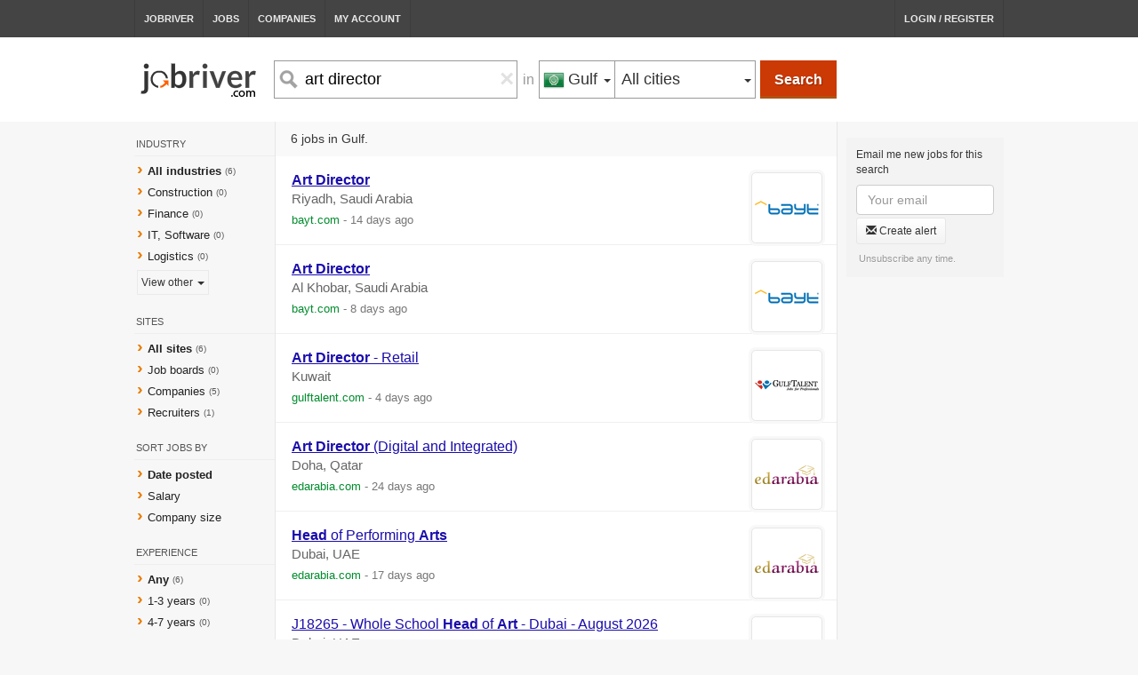

--- FILE ---
content_type: text/html; charset=UTF-8
request_url: https://www.jobriver.com/salary-art-director-jobs-in-gulf-gcc-mena
body_size: 5881
content:
<!DOCTYPE html>
<html class="chrome chrome-131  ress mobile1">
<head>

    <meta http-equiv="Content-Type" content="text/html; charset=UTF-8">
    <meta name="viewport" content="width=device-width, initial-scale=1, maximum-scale=1, user-scalable=no">
    <link rel="icon" href="/img/favicon.png?18"/>
    <link rel="canonical" href="https://www.jobriver.com/salary-art-director-jobs-in-gulf-gcc-mena">
    <title>art director jobs in Gulf - Jobriver, Job River</title>
    <meta http-equiv="X-UA-Compatible" content="IE=edge"/>
            <meta name="description"
          content="6 art director jobs. Find jobs, careers, employment, job listings, staff and candidates in Dubai, Abu-Dhabi, UAE, Qatar, Saudi Arabia, Kuwait, Oman and Bahrain">
    <meta name="keywords"
          content="art director jobs, employment, careers, employment, staff, hire, job listings, job search, search engine, work in">

    <link rel="stylesheet" type="text/css" href="/com/bootstrap.min.css?1651714270"/><link rel="stylesheet" type="text/css" href="/com/jobillion/common.css?1651714270"/><link rel="stylesheet" type="text/css" href="/com/jobillion/search.css?1651714270"/>
            <script async src="https://pagead2.googlesyndication.com/pagead/js/adsbygoogle.js?client=ca-pub-5144191898782042"
            crossorigin="anonymous"></script>

</head>
<body class="">

<div class="viewport">

    <div class="display_none mobileMenu">
        <ul>

            <li><a href="/" class="">
                    Jobriver</a><span class="glyphicon glyphicon-menu-right" aria-hidden="true"></span></li>

            <li><a href="/jobs" class="selected">Find
                    Jobs</a><span class="glyphicon glyphicon-menu-right" aria-hidden="true"></span></li>

            <li><a href="/companies" class="">Companies</a><span
                        class="glyphicon glyphicon-menu-right" aria-hidden="true"></span></li>


                            <li><a href="/login" class="">Log in /
                        Register</a><span class="glyphicon glyphicon-menu-right" aria-hidden="true"></span></li>
                    </ul>


    </div>

    <div class="pageWrapper" id="pageWrapper">


        <div id="pageContent" class="pageContent">

            <button class="navbar-toggle collapsed display_none1 mobile_menu_btn" type="button" data-toggle="collapse"
                    data-target=".bs-navbar-collapse">

                <span class="icon-bar"></span>
                <span class="icon-bar"></span>
                <span class="icon-bar"></span>

            </button>

            <div class="headerWr">

                <div class="header-nav fixed-center f">

                    <a href="/" class="">
                        Jobriver
                    </a>
                    <a href="/jobs" class="selected">
                        Jobs
                    </a>

                    <a href="/companies"
                       class="">
                        Companies
                    </a>

                    <a class=""
                       href="/account">
                        My Account
                    </a>


                                            <a class="" href="/login">
                            Login / Register
                        </a>
                                    </div>

            </div>

                        <div class="pageContentHeight">
                <div id="searchWrapperPlaceholder">

</div>

<a id="logo_hp" href="/" >

        <img src="/img/logos/jobriver.png?1651714274">

</a>
<div id="searchWrapper" class="home_header_corrections">


    <div class="sw_layer1 fixed-center ">


        <a id="logo" href="/">

                <img style="margin-top: -10px" src="/img/logos/jobriver.png?1651714274">

        </a>


        <div id="mainSearch" class="fluid-center">
            
                <div class="fix-gulf" id="searchBox">
                    <div class="search f" id="search">

                        <div class="fl f searchInputWr ">
                            <div class="lens-search-btn">
                                <img src="/img/search-icon.gif"/>
                            </div>
                            <input class="input" autocomplete="off" maxlength="60" id="what"
                                   name="search_what"
                                   spellcheck='false'
                                   placeholder="Job title or keyword"
                                   value="art director">
                            <span class="close" id="clearWhat">&times;</span>

                            <div class="hints" id="jobsHintsWhat" style="display: none;">
                                <ul>
                                </ul>
                            </div>

                        </div>


                        <div class="locWr1 f fl">
                            <div class="in unselectable">in</div>
                            <div class="fl f locWr2">
                                <div class="btn-group fl select-country never_opened">
                                    <div type="button" class="btn btn-default dropdown-toggle">
                                        <i class="geo-icon geo-gulf"></i>
                                        <span class="title">Gulf</span>

                                        <div class="caret"></div>

                                        <select id="mobile_select_country">
                                                                                            <option selected
                                                        value="gulf">All Gulf countries</option>
                                                                                            <option 
                                                        value="bh">Bahrain</option>
                                                                                            <option 
                                                        value="kw">Kuwait</option>
                                                                                            <option 
                                                        value="om">Oman</option>
                                                                                            <option 
                                                        value="qa">Qatar</option>
                                                                                            <option 
                                                        value="sa">Saudi Arabia</option>
                                                                                            <option 
                                                        value="ae">United Arab Emirates</option>
                                                                                    </select>
                                    </div>
                                    <ul class="dropdown-menu">
                                                                                    <li country="gulf" short="Gulf"
                                                default_city="gulf-gcc-mena"
                                                class="selected txt_inline">
                                                <i class="geo-icon geo-gulf"></i>All Gulf countries
                                            </li>
                                                                                    <li country="bh" short="Bahrain"
                                                default_city="bahrain"
                                                class=" txt_inline">
                                                <i class="geo-icon geo-bh"></i>Bahrain
                                            </li>
                                                                                    <li country="kw" short="Kuwait"
                                                default_city="kuwait"
                                                class=" txt_inline">
                                                <i class="geo-icon geo-kw"></i>Kuwait
                                            </li>
                                                                                    <li country="om" short="Oman"
                                                default_city="oman"
                                                class=" txt_inline">
                                                <i class="geo-icon geo-om"></i>Oman
                                            </li>
                                                                                    <li country="qa" short="Qatar"
                                                default_city="qatar"
                                                class=" txt_inline">
                                                <i class="geo-icon geo-qa"></i>Qatar
                                            </li>
                                                                                    <li country="sa" short="Saudi Arabia"
                                                default_city="ksa-saudi-arabia"
                                                class=" txt_inline">
                                                <i class="geo-icon geo-sa"></i>Saudi Arabia
                                            </li>
                                                                                    <li country="ae" short="UAE"
                                                default_city="uae-united-arab-emirates"
                                                class=" txt_inline">
                                                <i class="geo-icon geo-ae"></i>United Arab Emirates
                                            </li>
                                                                            </ul>
                                </div>
                                                                                                <div
                                        class="btn-group fl select-city  never_opened"
                                        id="gulf-select-city" city="gulf-gcc-mena">
                                    <div type="button" class="btn btn-default dropdown-toggle txt_inline"
                                         data-toggle="dropdown">
              <span
                      class="title txt_inline">All cities</span>

                                        <div class="caret"></div>

                                                                                    <select id="mobile_select_city">

                                                                                                                                                                                                                                                                                                                                                                                                                                                                                                                                                                                                                                                                                                                                                                                                                                                                                                                                                                                            <option selected
                                                                value="gulf-gcc-mena">
                                                            All cities in Gulf                                                        </option>

                                                                                                                                                                                                                                                                                                                                                                                                                                                                                                                                                                                                                                                                                                                                                                                                                                                                                                                                                                                                                                                                                                                                                                                                                                                                                                                                                                                                                                                                                                                                                                                                                                                                                                                                                                                                                                                                                                                                                                                                                                                                                                                                                                                                                                                                                                                                                                                                                                                                                                                                                                                                                                                                                                                                                                                                                                                                                                                                                                                                                                                                                                                                                                                                                                                                                                                                                                                                                                                                                                                                                                                                                                                                                                                                                                                                                                                                                                                                                                                                                                                                                                                                                                                                                                                                                                                                                                                                                                                                                                                                                                                                                                                                                                                                                                                                                                                                                                                                                                                                                                                                                                                                                                                                                                                                                                                                                                                                                                                                                                                                                                </select>
                                                                            </div>
                                    <div class="dropdown-menu">
                                                                                                                        <ul>
                                                                                            
                                                                                            
                                                                                            
                                                                                            
                                                                                            
                                                                                            
                                                                                            
                                                                                            
                                                                                            
                                                    <li code="gulf-gcc-mena"
                                                        class="selected txt_inline hl-city"
                                                        country_level="0"
                                                        short="All cities">
                                                        All cities in Gulf                                                    </li>

                                                                                                    
                                                                                            
                                                                                            
                                                                                            
                                                                                            
                                                                                            
                                                                                            
                                                                                            
                                                                                            
                                                                                            
                                                                                            
                                                                                            
                                                                                            
                                                                                            
                                                                                            
                                                                                            
                                                                                            
                                                                                            
                                                                                            
                                                                                            
                                                                                            
                                                                                            
                                                                                            
                                                                                            
                                                                                            
                                                                                            
                                                                                            
                                                                                            
                                                                                            
                                                                                            
                                                                                            
                                                                                            
                                                                                            
                                                                                            
                                                                                            
                                                                                            
                                                                                            
                                                                                            
                                                                                            
                                                                                            
                                                                                            
                                                                                            
                                                                                            
                                                                                            
                                                                                            
                                                                                            
                                                                                            
                                                                                            
                                                                                            
                                                                                            
                                                                                            
                                                                                            
                                                                                            
                                                                                    </ul>
                                    </div>

                                </div>
                                                                                                <div
                                        class="btn-group fl select-city display_none never_opened"
                                        id="bh-select-city" city="bahrain">
                                    <div type="button" class="btn btn-default dropdown-toggle txt_inline"
                                         data-toggle="dropdown">
              <span
                      class="title txt_inline">All cities</span>

                                        <div class="caret"></div>

                                                                            </div>
                                    <div class="dropdown-menu">
                                                                                                                        <ul>
                                                                                            
                                                                                            
                                                                                            
                                                                                            
                                                    <li code="bahrain"
                                                        class="selected txt_inline hl-city"
                                                        country_level="1"
                                                        short="All cities">
                                                        All cities in Bahrain                                                    </li>

                                                                                            </ul>
                                    </div>

                                </div>
                                                                                                <div
                                        class="btn-group fl select-city display_none never_opened"
                                        id="kw-select-city" city="kuwait">
                                    <div type="button" class="btn btn-default dropdown-toggle txt_inline"
                                         data-toggle="dropdown">
              <span
                      class="title txt_inline">All cities</span>

                                        <div class="caret"></div>

                                                                            </div>
                                    <div class="dropdown-menu">
                                                                                                                        <ul>
                                                                                            
                                                                                            
                                                                                            
                                                                                            
                                                                                            
                                                                                            
                                                    <li code="kuwait"
                                                        class="selected txt_inline hl-city"
                                                        country_level="1"
                                                        short="All cities">
                                                        All cities in Kuwait                                                    </li>

                                                                                            </ul>
                                    </div>

                                </div>
                                                                                                <div
                                        class="btn-group fl select-city display_none never_opened"
                                        id="om-select-city" city="oman">
                                    <div type="button" class="btn btn-default dropdown-toggle txt_inline"
                                         data-toggle="dropdown">
              <span
                      class="title txt_inline">All cities</span>

                                        <div class="caret"></div>

                                                                            </div>
                                    <div class="dropdown-menu">
                                                                                                                        <ul>
                                                                                            
                                                                                            
                                                                                            
                                                    <li code="oman"
                                                        class="selected txt_inline hl-city"
                                                        country_level="1"
                                                        short="All cities">
                                                        All cities in Oman                                                    </li>

                                                                                            </ul>
                                    </div>

                                </div>
                                                                                                <div
                                        class="btn-group fl select-city display_none never_opened"
                                        id="qa-select-city" city="qatar">
                                    <div type="button" class="btn btn-default dropdown-toggle txt_inline"
                                         data-toggle="dropdown">
              <span
                      class="title txt_inline">All cities</span>

                                        <div class="caret"></div>

                                                                            </div>
                                    <div class="dropdown-menu">
                                                                                                                        <ul>
                                                                                            
                                                                                            
                                                    <li code="qatar"
                                                        class="selected txt_inline hl-city"
                                                        country_level="1"
                                                        short="All cities">
                                                        All cities in Qatar                                                    </li>

                                                                                            </ul>
                                    </div>

                                </div>
                                                                                                <div
                                        class="btn-group fl select-city display_none never_opened"
                                        id="sa-select-city" city="ksa-saudi-arabia">
                                    <div type="button" class="btn btn-default dropdown-toggle txt_inline"
                                         data-toggle="dropdown">
              <span
                      class="title txt_inline">All cities</span>

                                        <div class="caret"></div>

                                                                            </div>
                                    <div class="dropdown-menu">
                                                                                                                            <div class="search-city-wr">
                                                <input class="form-control search-city"
                                                       placeholder="Search location"
                                                       autocomplete="off">
                                            </div>
                                                                                <ul>
                                                                                            
                                                                                            
                                                                                            
                                                                                            
                                                                                            
                                                    <li code="ksa-saudi-arabia"
                                                        class="selected txt_inline hl-city"
                                                        country_level="1"
                                                        short="All cities">
                                                        All cities in Saudi Arabia                                                    </li>

                                                                                            </ul>
                                    </div>

                                </div>
                                                                                                <div
                                        class="btn-group fl select-city display_none never_opened"
                                        id="ae-select-city" city="uae-united-arab-emirates">
                                    <div type="button" class="btn btn-default dropdown-toggle txt_inline"
                                         data-toggle="dropdown">
              <span
                      class="title txt_inline">All cities</span>

                                        <div class="caret"></div>

                                                                            </div>
                                    <div class="dropdown-menu">
                                                                                                                        <ul>
                                                                                            
                                                    <li code="uae-united-arab-emirates"
                                                        class="selected txt_inline hl-city"
                                                        country_level="1"
                                                        short="All cities">
                                                        All cities in UAE                                                    </li>

                                                                                            </ul>
                                    </div>

                                </div>
                                                            </div>

                            <button class="search-button search-btn" id="search-btn">
                                Search
                            </button>


                        </div>


                    </div>


                </div>
            
        </div>

    </div>

</div>


<script type="text/javascript">
    var searchType = "jobs";
</script>

<script type="text/javascript">
    var cleanKeyword = "art director";
</script>

<div id="search_jobs">
    <div class="gray-ribbon"></div>
    <div class="searchPage type-jobs fixed-center">

        <div class="foundSection f">
            <div class="filters" id="filters">
                <div class="ttl"></div>

                                    <div class="item">
                        <div class="title">Industry</div>
                        <ul>
                            <li class="selected">
                                <a rel="nofollow"
                                   href="/jobs?l=gulf-gcc-mena&q=art+director">
                                    All industries</a>
                            </li>
                                                        <li class="">

                                <a rel="nofollow"
                                   href="/jobs?l=gulf-gcc-mena&q=art+director&industry=construction
                                        ">Construction</a>
                            </li>
                                                        <li class="">

                                <a rel="nofollow"
                                   href="/jobs?l=gulf-gcc-mena&q=art+director&industry=finance
                                        ">Finance</a>
                            </li>
                                                        <li class="">

                                <a rel="nofollow"
                                   href="/jobs?l=gulf-gcc-mena&q=art+director&industry=it-software
                                        ">IT, Software</a>
                            </li>
                                                        <li class="">

                                <a rel="nofollow"
                                   href="/jobs?l=gulf-gcc-mena&q=art+director&industry=logistics
                                        ">Logistics</a>
                            </li>
                                                        <li class="moreIndustries" id="moreIndustries">
                                <div class="f">
                                    <div class="fl">
                                        <span class="indname">View other <span class="caret"></span></span>
                                        <select class="select-simple select-industry fillall">
                                            <option selected
                                                    value="/jobs?l=gulf-gcc-mena&q=art+director">
                                                View other
                                            </option>
                                                                                            <option 

                                                        value="/jobs?l=gulf-gcc-mena&q=art+director&industry=advertising">
                                                    Advertising
                                                </option>
                                                                                            <option 

                                                        value="/jobs?l=gulf-gcc-mena&q=art+director&industry=agriculture">
                                                    Agriculture
                                                </option>
                                                                                            <option 

                                                        value="/jobs?l=gulf-gcc-mena&q=art+director&industry=automotive">
                                                    Automotive
                                                </option>
                                                                                            <option 

                                                        value="/jobs?l=gulf-gcc-mena&q=art+director&industry=aviation">
                                                    Aviation
                                                </option>
                                                                                            <option 

                                                        value="/jobs?l=gulf-gcc-mena&q=art+director&industry=banking">
                                                    Banking
                                                </option>
                                                                                            <option 

                                                        value="/jobs?l=gulf-gcc-mena&q=art+director&industry=beauty">
                                                    Beauty
                                                </option>
                                                                                            <option 

                                                        value="/jobs?l=gulf-gcc-mena&q=art+director&industry=construction">
                                                    Construction
                                                </option>
                                                                                            <option 

                                                        value="/jobs?l=gulf-gcc-mena&q=art+director&industry=education">
                                                    Education
                                                </option>
                                                                                            <option 

                                                        value="/jobs?l=gulf-gcc-mena&q=art+director&industry=engineering">
                                                    Engineering
                                                </option>
                                                                                            <option 

                                                        value="/jobs?l=gulf-gcc-mena&q=art+director&industry=executives">
                                                    Executives
                                                </option>
                                                                                            <option 

                                                        value="/jobs?l=gulf-gcc-mena&q=art+director&industry=finance">
                                                    Finance
                                                </option>
                                                                                            <option 

                                                        value="/jobs?l=gulf-gcc-mena&q=art+director&industry=hotels-hospitality">
                                                    Hotels, Hospitality
                                                </option>
                                                                                            <option 

                                                        value="/jobs?l=gulf-gcc-mena&q=art+director&industry=it-software">
                                                    IT, Software
                                                </option>
                                                                                            <option 

                                                        value="/jobs?l=gulf-gcc-mena&q=art+director&industry=logistics">
                                                    Logistics
                                                </option>
                                                                                            <option 

                                                        value="/jobs?l=gulf-gcc-mena&q=art+director&industry=medical">
                                                    Medical
                                                </option>
                                                                                            <option 

                                                        value="/jobs?l=gulf-gcc-mena&q=art+director&industry=oil-gas">
                                                    Oil, Gas
                                                </option>
                                                                                            <option 

                                                        value="/jobs?l=gulf-gcc-mena&q=art+director&industry=real-estate">
                                                    Real Estate
                                                </option>
                                                                                            <option 

                                                        value="/jobs?l=gulf-gcc-mena&q=art+director&industry=restaurants">
                                                    Restaurants
                                                </option>
                                                                                    </select>
                                    </div>
                                </div>

                            </li>
                        </ul>
                    </div>
                

                

                    <div class="item">
                        <div class="title">Sites</div>
                        <ul>

                            <li class="selected">
                                <a rel="nofollow"
                                   href="/jobs?l=gulf-gcc-mena&q=art+director
                                        ">All sites</a>
                            </li>
                            <li class="">
                                <a rel="nofollow"
                                   href="/jobs?l=gulf-gcc-mena&q=art+director&source=job-boards
                                        ">Job
                                    boards</a>
                            </li>
                            <li class="">
                                <a rel="nofollow"
                                   href="/jobs?l=gulf-gcc-mena&q=art+director&source=company-sites
                                        ">
                                    Companies</a>
                            </li>
                            <li class="">
                                <a rel="nofollow"
                                   href="/jobs?l=gulf-gcc-mena&q=art+director&source=hr-agencies
                                        ">
                                    Recruiters
                                </a>
                            </li>
                        </ul>
                    </div>
                                <div class="item">
                    <div class="title">Sort jobs by</div>
                    <ul>

                        <li class="selected">
                            <a rel="nofollow" nofilter
                               href="/jobs?l=gulf-gcc-mena&q=art+director
                                       ">Date posted</a>
                        </li>
                        <li class="">
                            <a rel="nofollow" nofilter
                               href="/jobs?l=gulf-gcc-mena&q=art+director&sort_by=salary
                                       ">Salary</a>
                        </li>
                        <li class="">
                            <a rel="nofollow" nofilter
                               href="/jobs?l=gulf-gcc-mena&q=art+director&sort_by=size
                                       ">Company size</a>
                        </li>

                    </ul>
                </div>


                <div class="item">
                    <div class="title">Experience</div>
                    <ul>
                                                <li class="selected">


                            <a rel="nofollow"
                               href="/jobs?l=gulf-gcc-mena&q=art+director
                                    ">Any</a>
                        </li>
                                                <li class="">


                            <a rel="nofollow"
                               href="/jobs?l=gulf-gcc-mena&q=art+director&exp=1
                                    ">1-3 years</a>
                        </li>
                                                <li class="">


                            <a rel="nofollow"
                               href="/jobs?l=gulf-gcc-mena&q=art+director&exp=4
                                    ">4-7 years</a>
                        </li>
                                                <li class="">


                            <a rel="nofollow"
                               href="/jobs?l=gulf-gcc-mena&q=art+director&exp=8
                                    ">8+ years</a>
                        </li>
                                            </ul>
                </div>


                                    <div class="item">
                        <div class="title">Interview in</div>
                        <ul>
                            <li class="selected">


                                <a rel="nofollow"
                                   href="/jobs?l=gulf-gcc-mena&q=art+director">
                                    Gulf
                                </a>

                            </li>
                            <li class="">
                                <a rel="nofollow"
                                   href="/jobs?l=gulf-gcc-mena&q=art+director&interview=in">
                                    India
                                </a>

                            </li>
                            <li class="">
                                <a rel="nofollow"
                                   href="/jobs?l=gulf-gcc-mena&q=art+director&interview=ph">
                                    Philippines
                                </a>

                            </li>
                        </ul>
                    </div>
                

            </div>
            <div id="resultsWr">

                <div id="borderedWr">

                    <div id="searchStats">
                        6 jobs in Gulf.                    </div>


                    
                    

                    <ul id="search_results" class="results">

                                                
                            
                            <li itemscope itemtype="http://schema.org/JobPosting"
                                class="result  "
                                jobid="019404daa454c4dffb95ed819aa9e1ca" jobindex="60145905"
                                href="/jobs/view/019404daa454c4dffb95ed819aa9e1ca.html">
                                                                    <a class="canhide logo transitions-all-15"
                                       href="/jobs/view/019404daa454c4dffb95ed819aa9e1ca.html"
                                       rel="nofollow">
                                        <img itemprop="logo" src="http://d33krbt4lzc6ni.cloudfront.net/3bdbfcdf17d0b6d0162ea6bf5be30d97_75.jpg" style="position: absolute; margin-left: -36px; margin-top: -8.5px; left: 50%; top: 50%;" />
                                        <div class="popup">Apply now</div>
                                    </a>
                                
                                <h2 class="txt_inline">
                                    <a href="/jobs/view/019404daa454c4dffb95ed819aa9e1ca.html" itemprop="title"
                                       class="jobTitle "

                                       rel="nofollow">
                                        <b>Art</b> <b>Director</b>
                                    </a>
                                </h2>

                                <div class="layer2">
                                    <p class="company txt_inline" itemprop="hiringOrganization">
                                        <span itemprop="name txt_inline"><span itemprop="jobLocation">Riyadh, Saudi Arabia</span></span>
                                    </p>

                                    <p class="dersc" itemprop="description">
                                        
                                    </p>


                                    <p class="jobinfo txt_inline"><span class="domain">bayt.com</span> - <meta itemprop="datePosted" content="2026-01-09" /><span class="date">14 days ago</span></p>
                                </div>


                            </li>



                        
                            
                            <li itemscope itemtype="http://schema.org/JobPosting"
                                class="result  "
                                jobid="081792f94ade5abb41adc0b633427c26" jobindex="60178787"
                                href="/jobs/view/081792f94ade5abb41adc0b633427c26.html">
                                                                    <a class="canhide logo transitions-all-15"
                                       href="/jobs/view/081792f94ade5abb41adc0b633427c26.html"
                                       rel="nofollow">
                                        <img itemprop="logo" src="http://d33krbt4lzc6ni.cloudfront.net/3bdbfcdf17d0b6d0162ea6bf5be30d97_75.jpg" style="position: absolute; margin-left: -36px; margin-top: -8.5px; left: 50%; top: 50%;" />
                                        <div class="popup">Apply now</div>
                                    </a>
                                
                                <h2 class="txt_inline">
                                    <a href="/jobs/view/081792f94ade5abb41adc0b633427c26.html" itemprop="title"
                                       class="jobTitle "

                                       rel="nofollow">
                                        <b>Art</b> <b>Director</b>
                                    </a>
                                </h2>

                                <div class="layer2">
                                    <p class="company txt_inline" itemprop="hiringOrganization">
                                        <span itemprop="name txt_inline"><span itemprop="jobLocation">Al Khobar, Saudi Arabia</span></span>
                                    </p>

                                    <p class="dersc" itemprop="description">
                                        
                                    </p>


                                    <p class="jobinfo txt_inline"><span class="domain">bayt.com</span> - <meta itemprop="datePosted" content="2026-01-15" /><span class="date">8 days ago</span></p>
                                </div>


                            </li>



                        
                            
                            <li itemscope itemtype="http://schema.org/JobPosting"
                                class="result  "
                                jobid="4e371dbdefdd165ba0debe78e78ab4a5" jobindex="60195786"
                                href="/jobs/view/4e371dbdefdd165ba0debe78e78ab4a5.html">
                                                                    <a class="canhide logo transitions-all-15"
                                       href="/jobs/view/4e371dbdefdd165ba0debe78e78ab4a5.html"
                                       rel="nofollow">
                                        <img itemprop="logo" src="http://d33krbt4lzc6ni.cloudfront.net/fa78351dd3b0a0e4e095b646a2d5181a_75.jpg" style="position: absolute; margin-left: -36px; margin-top: -6px; left: 50%; top: 50%;" />
                                        <div class="popup">Apply now</div>
                                    </a>
                                
                                <h2 class="txt_inline">
                                    <a href="/jobs/view/4e371dbdefdd165ba0debe78e78ab4a5.html" itemprop="title"
                                       class="jobTitle "

                                       rel="nofollow">
                                        <b>Art</b> <b>Director</b> - Retail
                                    </a>
                                </h2>

                                <div class="layer2">
                                    <p class="company txt_inline" itemprop="hiringOrganization">
                                        <span itemprop="name txt_inline"><span itemprop="jobLocation">Kuwait</span></span>
                                    </p>

                                    <p class="dersc" itemprop="description">
                                        
                                    </p>


                                    <p class="jobinfo txt_inline"><span class="domain">gulftalent.com</span> - <meta itemprop="datePosted" content="2026-01-19" /><span class="date">4 days ago</span></p>
                                </div>


                            </li>



                        
                            
                            <li itemscope itemtype="http://schema.org/JobPosting"
                                class="result  "
                                jobid="351739a60efd6fe6388fef14154391fd" jobindex="60113831"
                                href="/jobs/view/351739a60efd6fe6388fef14154391fd.html">
                                                                    <a class="canhide logo transitions-all-15"
                                       href="/jobs/view/351739a60efd6fe6388fef14154391fd.html"
                                       rel="nofollow">
                                        <img itemprop="logo" src="http://d33krbt4lzc6ni.cloudfront.net/0ff964c8816eb395fefee59882d1aa69_75.jpg" style="position: absolute; margin-left: -36px; margin-top: -10.5px; left: 50%; top: 50%;" />
                                        <div class="popup">Apply now</div>
                                    </a>
                                
                                <h2 class="txt_inline">
                                    <a href="/jobs/view/351739a60efd6fe6388fef14154391fd.html" itemprop="title"
                                       class="jobTitle "

                                       rel="nofollow">
                                        <b>Art</b> <b>Director</b> (Digital and Integrated)
                                    </a>
                                </h2>

                                <div class="layer2">
                                    <p class="company txt_inline" itemprop="hiringOrganization">
                                        <span itemprop="name txt_inline"><span itemprop="jobLocation">Doha, Qatar</span></span>
                                    </p>

                                    <p class="dersc" itemprop="description">
                                        
                                    </p>


                                    <p class="jobinfo txt_inline"><span class="domain">edarabia.com</span> - <meta itemprop="datePosted" content="2025-12-30" /><span class="date">24 days ago</span></p>
                                </div>


                            </li>



                        
                            
                            <li itemscope itemtype="http://schema.org/JobPosting"
                                class="result  "
                                jobid="406753346b4f1d558130764c967b1219" jobindex="60127282"
                                href="/jobs/view/406753346b4f1d558130764c967b1219.html">
                                                                    <a class="canhide logo transitions-all-15"
                                       href="/jobs/view/406753346b4f1d558130764c967b1219.html"
                                       rel="nofollow">
                                        <img itemprop="logo" src="http://d33krbt4lzc6ni.cloudfront.net/0ff964c8816eb395fefee59882d1aa69_75.jpg" style="position: absolute; margin-left: -36px; margin-top: -10.5px; left: 50%; top: 50%;" />
                                        <div class="popup">Apply now</div>
                                    </a>
                                
                                <h2 class="txt_inline">
                                    <a href="/jobs/view/406753346b4f1d558130764c967b1219.html" itemprop="title"
                                       class="jobTitle "

                                       rel="nofollow">
                                        <b>Head</b> of Performing <b>Arts</b>
                                    </a>
                                </h2>

                                <div class="layer2">
                                    <p class="company txt_inline" itemprop="hiringOrganization">
                                        <span itemprop="name txt_inline"><span itemprop="jobLocation">Dubai, UAE</span></span>
                                    </p>

                                    <p class="dersc" itemprop="description">
                                        
                                    </p>


                                    <p class="jobinfo txt_inline"><span class="domain">edarabia.com</span> - <meta itemprop="datePosted" content="2026-01-05" /><span class="date">17 days ago</span></p>
                                </div>


                            </li>



                        
                            
                            <li itemscope itemtype="http://schema.org/JobPosting"
                                class="result  "
                                jobid="fc11ad01b3c74214372de594ea806ced" jobindex="60129570"
                                href="/jobs/view/fc11ad01b3c74214372de594ea806ced.html">
                                                                    <a class="canhide logo transitions-all-15"
                                       href="/jobs/view/fc11ad01b3c74214372de594ea806ced.html"
                                       rel="nofollow">
                                        <img itemprop="logo" src="http://d33krbt4lzc6ni.cloudfront.net/ca3ec598002d2e7662e2ef4bdd58278b_459809f88a53566144392a207c2844ff_75.jpg" style="position: absolute; margin-left: -36px; margin-top: -13px; left: 50%; top: 50%;" />
                                        <div class="popup">Apply now</div>
                                    </a>
                                
                                <h2 class="txt_inline">
                                    <a href="/jobs/view/fc11ad01b3c74214372de594ea806ced.html" itemprop="title"
                                       class="jobTitle "

                                       rel="nofollow">
                                        J18265 - Whole School <b>Head</b> of <b>Art</b> - Dubai - August 2026
                                    </a>
                                </h2>

                                <div class="layer2">
                                    <p class="company txt_inline" itemprop="hiringOrganization">
                                        <span itemprop="name txt_inline"><span itemprop="jobLocation">Dubai, UAE</span></span>
                                    </p>

                                    <p class="dersc" itemprop="description">
                                        
                                    </p>


                                    <p class="jobinfo txt_inline"><span class="domain">edvectus.com</span> - <meta itemprop="datePosted" content="2026-01-06" /><span class="date">17 days ago</span></p>
                                </div>


                            </li>



                        
                                                    <li id="seeAlsoLi">
                            </li>
                        
                            

                    </ul>

                </div>


                

            </div>
            <div class="rightPanel">
                <div class="envelope " type="jobs">
    <div class="envelope-content">
                <div class="txt">Email me new jobs for this
            search
        </div>
                <div>
            <input type="input" autocomplete="on"
                   value=""
                   name="email" class="form-control alertEmail" placeholder="Your email">
            <button type="button" class="btn envelope-button btn-sm alertCreate">
                <span class="glyphicon glyphicon-envelope"></span> Create alert
            </button>
        </div>
        <div class="unsub">
            Unsubscribe any time.
        </div>
    </div>
    <div class="display_none fillall alertWait">
        <div class="back fillall">

        </div>
        <img src="/img/preloader.alerts.gif">
    </div>
    <div class="alertDone done display_none">
        Alert created!
    </div>
    <div class="alertLimit done display_none">
        You've reached hourly alert limit. Please, try next hour.
    </div>
    <div class="alertErrorEmail error display_none">
      Please enter correct email.
    </div>
    <div class="alertErrorUnsub error display_none">
        Owner of this email unsubscribed from all newsletters. Please, contact us.
    </div>
    <div class="alertErrorServer error display_none">
        Server error occurred. Please, try later.
    </div>
</div>
<script type="text/javascript">
    var alert_q = "art director";
    var alert_type = "jobs";
    var alert_l = "gulf-gcc-mena";
</script>
                                    <iframe id="mapWr" style="width: 100%; height: 300px; margin-bottom: 10px;"></iframe>
                            </div>
        </div>


    </div>
</div>





            </div>

            <div class="footerWr shadow-text-white f" id="footerWr">

                <div class="footer f fixed-center">
                    <ul class="bottom-left f fl">

                        <li><a href="/terms">Terms</a></li>
                        <li><a href="/scams-fraud/cases">Safety</a></li>
                        <li><a href="/contact">Support</a></li>
                    </ul>
                    <div class="copy">
                        &copy; 2026 Jobriver <span class="display_none terms_mobile">
                            -
                            <a href="/terms">Terms</a>
                            -
                            <a href="/contact">Support</a>
                        </span>
                    </div>

                </div>
            </div>
        </div>

        <div class="display_none fillall shield"></div>

    </div>
</div>

<div id="mobile-indicator"></div>

<!-- js  -->

<!--[if lt IE 9]>
<script src="https://ie7-js.googlecode.com/svn/version/2.1(beta4)/IE9.js">IE7_PNG_SUFFIX = ".png";</script>
<![endif]-->

<script type="text/javascript" src="https://ajax.googleapis.com/ajax/libs/jquery/2.2.4/jquery.min.js"></script>

<script>
    if (!window.jQuery) {
        document.write('<script src="//code.jquery.com/jquery-2.2.4.min.js"><\/script>');
    }
</script>

<!-- Global site tag (gtag.js) - Google Analytics -->
<script async src="https://www.googletagmanager.com/gtag/js?id=UA-81844630-2"></script>
<script>
    window.dataLayer = window.dataLayer || [];
    function gtag(){dataLayer.push(arguments);}
    gtag('js', new Date());

    gtag('config', 'UA-81844630-2');
</script>



<script type="text/javascript">
    var RecaptchaOptions = {
        theme: 'white'
    };

    var route = '/salary-art-director-jobs-in-gulf-gcc-mena';

    var desktop = 'true';

</script>

<script type="text/javascript" src="/com/plugins.js?1651714269"></script><script type="text/javascript" src="/com/jobillion/common.js?1651714271"></script><script type="text/javascript" src="/com/jobillion/app.js?1651714270"></script><script type="text/javascript" src="/com/jobillion/search.js?1651714271"></script>
<script type="text/javascript">
    (function ($) {
        $(window).trigger('scroll');
    })(jQuery);

</script>



<script defer src="https://static.cloudflareinsights.com/beacon.min.js/vcd15cbe7772f49c399c6a5babf22c1241717689176015" integrity="sha512-ZpsOmlRQV6y907TI0dKBHq9Md29nnaEIPlkf84rnaERnq6zvWvPUqr2ft8M1aS28oN72PdrCzSjY4U6VaAw1EQ==" data-cf-beacon='{"version":"2024.11.0","token":"4ec552bbfff446aa94f7ab2b35df6923","r":1,"server_timing":{"name":{"cfCacheStatus":true,"cfEdge":true,"cfExtPri":true,"cfL4":true,"cfOrigin":true,"cfSpeedBrain":true},"location_startswith":null}}' crossorigin="anonymous"></script>
</body>
</html>


--- FILE ---
content_type: text/html; charset=UTF-8
request_url: https://www.jobriver.com/jobs/see-also
body_size: -17
content:
<ul class="seeAlso ">
    <li class="title">See also in Gulf</li>
    
        <li><a href="/jobs?l=gulf-gcc-mena&q=art&suggest-type=split&suggest-q=art+director" class="underline" rel="nofollow"><span>art</span></a><span
                    class="lbl">38 jobs</span></li>
    
        <li><a href="/jobs?l=gulf-gcc-mena&q=director&suggest-type=split&suggest-q=art+director" class="underline" rel="nofollow"><span>director</span></a><span
                    class="lbl">759 jobs</span></li>
        
</ul>


--- FILE ---
content_type: text/html; charset=utf-8
request_url: https://www.google.com/recaptcha/api2/aframe
body_size: 267
content:
<!DOCTYPE HTML><html><head><meta http-equiv="content-type" content="text/html; charset=UTF-8"></head><body><script nonce="78r6E4tH2U0f35bx_epBRg">/** Anti-fraud and anti-abuse applications only. See google.com/recaptcha */ try{var clients={'sodar':'https://pagead2.googlesyndication.com/pagead/sodar?'};window.addEventListener("message",function(a){try{if(a.source===window.parent){var b=JSON.parse(a.data);var c=clients[b['id']];if(c){var d=document.createElement('img');d.src=c+b['params']+'&rc='+(localStorage.getItem("rc::a")?sessionStorage.getItem("rc::b"):"");window.document.body.appendChild(d);sessionStorage.setItem("rc::e",parseInt(sessionStorage.getItem("rc::e")||0)+1);localStorage.setItem("rc::h",'1769149853509');}}}catch(b){}});window.parent.postMessage("_grecaptcha_ready", "*");}catch(b){}</script></body></html>

--- FILE ---
content_type: text/css
request_url: https://www.jobriver.com/com/jobillion/search.css?1651714270
body_size: 2249
content:
/* ----------------------------- SEARCH WRAPPER --------------------------------- */
@media (max-width: 980px) {

    #logo {
        display: none;
    }

    #logo_hp {
        display: block;
        top: 18px;
        margin-left: -86.5px;
        position: absolute;
        left: 50%;
    }

    .home_header_corrections#searchWrapper {
        padding: 75px 0 30px;
    }

    #search-btn {
        display: none;
    }

    .ress .in {
        display: none;
    }

    .sw_layer1 {
        padding: 0 10px;
        height: auto;
        margin: 0;
        left: 0;
        width: 100%;
    }

    .search_bar {
        padding-top: 64px !important;
    }

    #mainSearch {
        padding: 0;
        margin: 0;
        width: 100%;
    }

    .search .dropdown-menu {
        width: 100%;
    }

    #what {
        width: 100%;
    }

    .search .input {
        padding-left: 10px;
        padding-right: 70px !important;
    }

    #searchWrapper .close {
        right: 46px;
    }

    .searchInputWr {
        float: none;
        margin-bottom: 14px;

    }

    .search .lens-search-btn {

        width: 45px;

        left: auto;

        right: 1px;
        border-left: 1px solid #D4D4D4;
    }

    .search .lens-search-btn img {
        left: 9px;
    }

    .locWr1 {
        float: none;
        width: auto;
    }

    .locWr2 {
        width: 100%;
        float: none;
    }

    .search-btn {
        position: absolute;
        right: 0;
        top: 0;
        width: 100px;
    }

    .locWr2 .btn-group {
        width: 50% !important;
    }

    .locWr2 .dropdown-toggle {
        width: 100% !important;
    }
}

/* ============================================= SEARCH BLOCK =================================================== */

body {
    background-color: #f7f7f7;
}

.mobile #search_jobs {
    background-color: #F4F4F4;
}

.gray-ribbon {
    height: 36px;
    background-color: #f9f9f9;
    position: absolute;
    left: 0;
    right: 0;
    top: 0;
    display: none;
}

.mobile .gray-ribbon {
    background-color: #EEEEEE;
}

#searchStats {
    color: #383838;
    line-height: 39px;
    font-size: 14px;
    padding-left: 17px;
    background-color: #F9F9F9;
    /* padding-bottom: 3px; */
    /* border-bottom: 1px solid #F1F1F1; */
    margin-bottom: 0px;
}

.foundSection {
    min-height: 600px;

}

.searchPage {
    min-height: 600px;
}

/* ----------------------------- LEFT FILTERS --------------------------------- */

.filters {
    margin-top: 0px;
    width: 158px;
    float: left;
    /* background-color: #FBFBFB; */
    border-radius: 5px;
    /* padding: 0 3px; */
    /* border-right: 1px solid #F7F7F7; */
    overflow: hidden;
    /* border-left: 1px solid #fafafa; */
    /* border-bottom: 1px solid #F9F9F9; */
    /* margin-right: 24px; */
}

.filters .ttl {
    margin-left: 2px;
    line-height: 36px;
    font-size: 12px;
    /* margin-bottom: 9px; */
    color: #717171;
    height: 18px;
}

.filters .item {
    margin-bottom: 20px;
}

.filters .item .cnt {
    margin-left: 0px;
    font-weight: 100;
    font-size: 10px;
    color: #5A5A5A;
    top: -1px;
    position: relative;
}

.filters .item li::before {
    color: rgb(232, 124, 0);
    font-size: 20px;
    font-weight: 700;
    line-height: 13px;
    margin: 0px 1px 0px 0px;
    vertical-align: top;
     content: '\203A';
 /*   content: "›";*/
}

.filters #moreIndustries::before {
    display: none;
}

.filters .item:last-child {
    margin-bottom: 8px;
}

.filters .item .label-success {
    font-size: 9px;
    padding: 3px;
}

.filters .title {
    color: #555555;
    font-size: 11px;
    padding-left: 2px;
    /* font-weight: bold; */
    /* margin-bottom: 10px; */
    border-bottom: 1px solid #eeeeee;
    padding-bottom: 5px;
    /* padding-top: 7px; */
    /* box-shadow: 0 1px 3px 1px #F7F7F7; */
    margin-bottom: 5px;
    /* border-top: 1px solid #F5F5F5; */
    text-transform: uppercase;
}

.mobile .filters .title {
    border-bottom: none;
    margin-bottom: 0;
}

.filters .title span {
    font-size: 12px;
    margin-right: 6px;
}

.filters ul {
    margin-top: 2px;
}

.filters li {
    font-size: 13px;
    color: #333;
    padding: 3px 0 3px 3px;
}

.filters li.selected {
    font-weight: bold;
    /* border: 1px solid #EAEAEA; */
    /* background-color: #F3F3F3; */
    /* color: #000; */
}

.filters a {
    color: #232323;
}

.filters li a.invisible_link {
    opacity: 0;
    cursor: pointer;
    z-index: 10;
}

.filters a:hover {
    color: #e27639;
}

.filters li a:hover {
    text-decoration: underline;
}

.filters .more span {
    cursor: pointer;
    color: #3A708B;

    font-style: italic;
}

.filters .checkbox {
    margin: 0 0 15px;
}

.filters .checkbox label {
    font-size: 14px;
    padding-left: 25px;
}

.filters .checkbox label input {
    margin-left: -18px;
}

.moreIndustries .select-simple {
    font-size: 14px !important;
    padding: 0 !important;
    border: 1px solid #eee !important;
    background-color: #fff;
    color: #0c3d55 !important;
    opacity: 0;
    height: 100%;
    width: 100%;
    cursor: pointer;
}

.moreIndustries .fl {
    padding: 4px;
    border: 1px solid #EAEAEA;
}

.moreIndustries .indname {
    font-size: 12px;
}

/* ----------------------------- CENTRAL SEARCH RESULTS --------------------------------- */

#resultsWr {
    width: 633px;
    float: left;
    min-height: 630px;

    padding-bottom: 30px;
}

#borderedWr {
    border-left: 1px solid #e6e6e6;
    border-right: 1px solid #e6e6e6;
    border-bottom: 1px solid #e6e6e6;
    background-color: #ffffff;
    /* box-shadow: 0 0 2px #E8E8E8;*/

}

.mobile #borderedWr {
    box-shadow: 0 0 2px #BFBFBF;
}

ul.results .ads {
    padding: 20px 15px;
    background-color: #f7f7f7;
}

.mobile ul.results .ads1 {

    border-bottom: 1px solid #D8D8D8;
}

li.result {
    padding: 18px 110px 18px 18px;
    border-bottom: 1px solid #efefef;
}

.mobile li.result {
    border-bottom: 1px solid #D8D8D8;

}

li.result:last-child {
    border-bottom: none;
}

li.nologo {
    padding-right: 10px;
}

li.result .logo {
    right: 16px;
    width: 80px;
    height: 80px;
    position: absolute;
    background-color: #ffffff;
    box-shadow: 0px 0px 0 3px #f8f8f8;
    border: 1px solid #e6e6e6;
    border-radius: 5px;
    overflow: hidden;
    top: 18px;
}

li.result .logo:hover {
    box-shadow: 0px 0px 0 3px #f5f5f5;
    border: 1px solid #eeeeee;
}

li.result .logo .popup {
    display: none;
    text-align: center;
    font-size: 11px;
    position: absolute;
    left: 0;
    background-color: #fbfbfb;
    right: 0;
    line-height: 19px;
    bottom: 0;
    opacity: 0.98;
    text-shadow: 0 1px 0 #fefefe;
    color: #333;
}

li.result .logo:hover .popup {
    display: block;
}

li.result h2 {

}

li.result .layer2 {

}

h2 a {
    display: inline-block;
}

.jobTitle {
    font-size: 16px;
    /*    color: #1a0dab;
        color: #11096F;*/
    text-decoration: underline;
    color: #1a0dab;
    /* color: rgb(30, 15, 190);*/
}

.mobile .jobTitle b {

}

.mobile .jobTitle {
    font-size: 18px;
}

.jobTitle:hover, .jobTitle:focus, .jobTitle:active {

    text-decoration: underline;
}

.jobTitle:visited {
    color: #551a8b;
    text-decoration: underline;
}

.company {
    display: block;
    margin-top: 2px;
    margin-bottom: 2px;
    color: #666666;
    font-size: 15px;
}

.dersc {
    overflow: hidden;
    text-overflow: ellipsis;
    color: #111111;
    max-height: 37px;
    font-size: 13px;
}

.jobinfo {
    font-size: 13px;
    margin-top: 3px;
    color: #777777;
}

.domain {
    color: #099E2D;
    color: #008C2D;
}

.new {
    color: #e26f3a;
    font-size: 14px;
}

a.apply-via-email {
    color: #2D2D2D;
    font-size: 14px;
    background-color: #fcfcfc;
    border-radius: 4px;
    padding: 0px 3px;
}

.applied {
    color: #059601;
    background-color: #FAFAFA;
    padding: 4px;
    font-size: 14px;
    font-weight: bold;
}

/*
    Ads
*/

.hw {
    width: 100%;
    padding: 11px;
    background-color: #f9f9f9;

}

.hw .ttl2 {
    font-size: 16px;
    font-weight: bold;
    margin-bottom: 5px;
}

.hw .txt2 {
    font-size: 14px;
    color: #333333;
}

/*
 NOTHING FOUND
*/
.nothing {
    background-color: #FFFFFF;
    margin-top: 0;
    padding: 34px 20px;

    font-size: 16px;
    color: #333;
}

/*
company
*/
.companyTitle {
    border-bottom: 1px solid #ECECEC;
    padding: 11px 10px 15px;
}

.companyTitle .logo {
    width: 90px;
    height: 90px;
    background-color: #ffffff;
    position: absolute;
    left: 2px;
    box-shadow: 0px 0px 0 3px rgba(240, 240, 240, 0.49);
    top: 0px;
    border: 1px solid #E2E2E2;
}

.titleCont {
    min-height: 90px;
}

.companyInfo {
    margin-left: 106px;

}

.companyNameMain {
    margin-bottom: 2px;
    font-size: 20px;
    color: #222222;
}

.industry {
    color: #AAAAAA;
    font-size: 13px;
    margin-bottom: 3px;
}

.website span {
    font-size: 11px;
    color: #B6B6B6;
}

.website .location {
    font-size: 14px;
    color: #616161;
}

.website a {
    font-size: 14px;
    color: #616161;
}

/*
see also
*/

.seeAlso {
    padding: 14px 15px;
    /* border-top: 1px solid #eee; */
    background-color: #fcfcfc;
}

.seeAlso .moreSuggestions {

}

.seeAlso .moreSuggestions span {
    font-size: 14px;

    cursor: pointer;
}

.seeAlso li {
    margin-bottom: 3px;
}

.seeAlso li span {

}

.seeAlso a {
    color: #2a5f93;
}

.seeAlso .lbl {
    margin-left: 5px;
    font-size: 14px;
    color: #777777;
}

/* ----------------------------- RIGHT RESULTS --------------------------------- */

.rightPanel {
    width: 177px;
    float: left;
    overflow: hidden;
    margin-left: 10px;
    margin-top: 18px;
}

/*
responsive
*/

@media (max-width: 980px) {
    .filters, .rightPanel {
        display: none;
    }

    #borderedWr {
        border: none;
        background: none;
    }

    .seeAlso {
        display: none;
    }

    .gray-ribbon {
        display: none;
    }

    /* search results */
    #search_jobs {
        background-color: #EEEEEE;
    }

    .mobile #borderedWr {
        box-shadow: none;
    }

    #searchStats {
        text-align: center;
        border-bottom: 1px solid #D4D4D4;
        color: #000;
        margin: 0;
        padding: 0;
    }

    li.result {
        box-shadow: 0px 1px 6px #C7C7C7;
        margin: 15px;
        background-color: #fff;
        border-bottom: 1px solid #CECECE;
    }

    #resultsWr {
        width: 100%;
    }

    ul.results .ads {
        box-shadow: 1px 1px 3px #ABABAB;
        margin: 0 15px;
    }

    /* pages */
    .pages {
        display: none;
    }

    .pages_mobile {
        display: block;
    }

}

/* OTHER MODULES */

.select_location_from_all {

}






--- FILE ---
content_type: application/javascript
request_url: https://www.jobriver.com/com/jobillion/app.js?1651714270
body_size: 548
content:
var app = {
    'found': false,
    'page': function (route, func) {
        if (this.found)
            return;

        route = $.trim(route);

        if (route == '' || route == '*') {
            $(document).ready(function () {
                func();
            });
            return;
        }

        var currentRoute = window.location.pathname.replace(/^\/|\/$/g, '');

        route = route.split(',');

        for (var i = 0; i < route.length; i++) {
            route[i] = route[i].replace(/^\/|\/$/g, '');
            if (
                route[i] == currentRoute ||
                (route[i].endsWith('*') && currentRoute.startsWith(route[i].replace(/\/?\*$/, '')))
            ) {
                $(document).ready(function () {
                    var result = func({'route': '/' + currentRoute});
                    /*if (result)
                        console.log(result);*/
                });
                this.found = true;
                break;
            }
        }
    }

};

app.page('*', function () {
    $('.custom_select select').change(function () {
        $(this).parent().find('span').text($(this).children("option").filter(":selected").attr('lbl'));
    });
});

// --- ACCOUNT ---

app.page('/account/register-with-employers-manually', function (route) {
    $('#reg_manually_select_industry,#reg_manually_select_country,#reg_manually_select_city').change(function () {
        var link =
            route.route
            + '?ind=' + $('#reg_manually_select_industry').val()
            + '&country=' + $('#reg_manually_select_country').val().toLowerCase()
        ;
        if ($('#reg_manually_select_city').val() && $(this).attr('id') != 'reg_manually_select_country')
            link += '&city=' + $('#reg_manually_select_city').val();
        redirect(link);
    });
    $('.company_apply,.company_skip').click(function () {
        var card = $(this).closest('.card').hide();
        $.post('/account/register-with-employers-manually', {
            company: card.attr('company'),
            action: $(this).attr('action')
        });
        card.remove();
        if ($('.card').length == 0) {
            $('#skip_all').remove();
            redirect(window.location.href);
        }
    });
    $('#skip_all').click(function () {
        $('#skip_all').remove();
        $.post('/account/register-with-employers-manually', {
            skipall: $('.card').map(function () {
                return $(this).attr('company');
            }).get()
        }).done(function () {
            redirect(window.location.href);
        });
    });
});

// mailbox
app.page('/account/mailbox/', function (route) {
   // obj.style.height = obj.contentWindow.document.body.scrollHeight + 'px';
});








